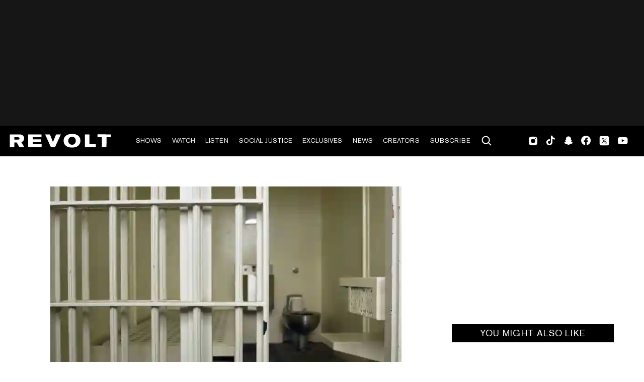

--- FILE ---
content_type: text/html; charset=utf-8
request_url: https://www.revolt.tv/article/2023-07-13/315562/justice-department-to-investigate-fulton-county-jail-conditions
body_size: 2506
content:
<!DOCTYPE html>
<html>
  <head>
    <title>Justice Department to investigate Fulton County Jail conditions</title>
    <link rel="canonical" href="https://www.revolt.tv/article/2023-07-13/315562/justice-department-to-investigate-fulton-county-jail-conditions">
    <meta name="description" content="The Justice Department has launched a civil rights investigation into Atlanta&#x27;s Fulton County Jail after the death of Lashawn Thompson.">
    <meta property="og:title" content="Justice Department to look into unsanitary conditions at Fulton County Jail">
    <meta property="og:description" content="&#x22;The Justice Department will determine whether systemic violations of federal laws exist,&#x22; Attorney General Merrick Garland said.">
    <meta property="og:url" content="https://www.revolt.tv/article/2023-07-13/315562/justice-department-to-investigate-fulton-county-jail-conditions">
    <meta property="og:image" content="./media_18a66a5ed2304f86709a5d54627b1e7e3c4e2bdbf.jpeg?width=750&#x26;format=jpeg&#x26;optimize=medium">
    <meta property="og:image:secure_url" content="https://www.revolt.tv/article/2023-07-13/315562/media_1f96c30287fe9cd53e701f7486ad65ebbc4c83468.jpeg?width=1200&#x26;format=pjpg&#x26;optimize=medium">
    <meta property="og:image:alt" content="Jail">
    <meta property="article:tag" content="Police Brutality">
    <meta property="article:tag" content="RIP">
    <meta name="twitter:card" content="summary_large_image">
    <meta name="twitter:title" content="Justice Department to look into unsanitary conditions at Fulton County Jail">
    <meta name="twitter:description" content="&#x22;The Justice Department will determine whether systemic violations of federal laws exist,&#x22; Attorney General Merrick Garland said.">
    <meta name="twitter:image" content="./media_18a66a5ed2304f86709a5d54627b1e7e3c4e2bdbf.jpeg?width=750&#x26;format=jpeg&#x26;optimize=medium">
    <meta property="og:locale" content="en_US">
    <meta property="og:site_name" content="REVOLT">
    <meta property="og:type" content="article">
    <meta name="robots" content="index, follow">
    <meta name="template" content="article">
    <meta name="main-title" content="Justice Department launches a civil rights investigation into the conditions and alleged violence against inmates at Fulton County Jail">
    <meta name="dek" content="“The Justice Department will determine whether systemic violations of federal laws exist,” Attorney General Merrick Garland said.">
    <meta name="categories" content="Social Justice, News">
    <meta name="author" content="Cierra Jones">
    <meta name="published_on" content="2023-07-13 16:20:44">
    <meta name="viewport" content="width=device-width, initial-scale=1">
    <link rel="stylesheet" type="text/css" href="https://htlbid.com/v3/revolt.tv/htlbid.css">
    <script src="/scripts/lib-franklin.js" type="module"></script>
    <script src="/scripts/utils.js" type="module"></script>
    <script src="/scripts/dom-helpers.js" type="module"></script>
    <script src="/components/label-list.js" type="module"></script>
    <script src="/scripts/scripts.js" type="module"></script>
    <script src="/scripts/opensearch-query-builder.js" type="module" async></script>
    <link rel="stylesheet" href="/styles/styles.css">
    <link rel="icon" href="/icons/revolt-r-logo-32x32.png" sizes="32x32">
    <link rel="icon" href="/icons/revolt-r-logo-192x192.png" sizes="192x192">
    <link rel="apple-touch-icon" href="/icons/revolt-r-logo-180x180.png">
    <meta name="msapplication-TileImage" content="/icons/revolt-r-logo-270x270.png">
    <meta name="viewport" content="height=device-height, width=device-width, initial-scale=1.0, minimum-scale=1.0, target-densitydpi=device-dpi"><!-- Google tag (gtag.js) -->
    <script async src="https://www.googletagmanager.com/gtag/js?id=G-1TTCGEWPDD"></script>
    <script>
  window.dataLayer = window.dataLayer || [];
  function gtag(){dataLayer.push(arguments);}
  gtag('js', new Date());

  gtag('config', 'G-1TTCGEWPDD');
</script>
  </head>
  <body>
    <header></header>
    <main>
      <div>
        <div class="featured-image">
          <div>
            <div>Image</div>
            <div>
              <picture>
                <source type="image/webp" srcset="./media_1f96c30287fe9cd53e701f7486ad65ebbc4c83468.jpeg?width=2000&#x26;format=webply&#x26;optimize=medium" media="(min-width: 600px)">
                <source type="image/webp" srcset="./media_1f96c30287fe9cd53e701f7486ad65ebbc4c83468.jpeg?width=750&#x26;format=webply&#x26;optimize=medium">
                <source type="image/jpeg" srcset="./media_1f96c30287fe9cd53e701f7486ad65ebbc4c83468.jpeg?width=2000&#x26;format=jpeg&#x26;optimize=medium" media="(min-width: 600px)">
                <img loading="lazy" alt="Jail" src="./media_1f96c30287fe9cd53e701f7486ad65ebbc4c83468.jpeg?width=750&#x26;format=jpeg&#x26;optimize=medium" width="1920" height="1080">
              </picture>
            </div>
          </div>
          <div>
            <div>Image Credit</div>
            <div>Hans Neleman via Getty Images</div>
          </div>
          <div>
            <div>Image Alt</div>
            <div>Jail</div>
          </div>
        </div>
        <p>The <a href="/article/2023-06-16/309363/doj-ends-probe-into-minneapolis-police-three-years-after-george-floyds-death/">Justice Department</a> has launched a civil rights investigation into unsanitary conditions at Fulton County Jail in Atlanta, Georgia. Today (July 13), Kristen Clarke, the assistant attorney general of the DOJ’s Civil Rights Division, spoke in a news conference about the probe.</p>
        <p>According to <a href="https://www.cnn.com/2023/07/13/us/fulton-county-jail-atlanta-doj-investigation/index.html">CNN</a>, the death of <a href="/article/2023-04-16/295854/ga-jail-to-move-600-inmates-after-the-launch-of-an-investigation-into-lashawn-thompsons-passing/">Lashawn Thompson</a>, an inmate at the facility, sparked the investigation. In September 2022, Thompson was in custody on a misdemeanor assault charge. Authorities housed the 35-year-old in the jail’s psychiatric wing because he suffered from mental health issues, Michael Harper, Thompson’s family’s attorney, shared.</p>
        <p>The man was found deceased in his cell “covered in lice and filth.” A medical review commissioned by attorneys for Thompson’s family determined his cause as a <a href="/article/2023-05-22/303738/autopsy-results-for-georgia-inmates-bed-bug-infestation-revealed/">homicide</a>, caused by neglect. The examination alleged Thompson’s illness went untreated, and he suffered from dehydration, malnutrition, and severe body insect infestation.</p>
        <p>“Addressing conditions of confinement in our country requires focus on the conditions that exist inside our jails,” Clarke said. She emphasized that jails should have “constitutional and humane conditions” in which individuals can live while they proceed through the <a href="/article/2021-08-13/47123/meek-mill-receives-nelson-mandela-humanitarian-award-for-criminal-justice-reform-efforts/">criminal justice</a> process. “Detention or incarceration in jail should not include exposure to unconstitutional living conditions that place lives in jeopardy or risks serious harm or assaults,” Clarke added.</p>
        <p>After the briefing, Attorney General Merrick Garland released a statement. Incarcerated people “are entitled to basic protections of their <a href="/article/2023-05-08/300995/justice-department-sent-letter-about-sexual-assault-during-probe/">civil rights</a>,” he said. “During this comprehensive review of the conditions of confinement at the Fulton County Jail, the Justice Department will determine whether systemic violations of federal laws exist, and if so, how to correct them.” The outlet noted that Thompson’s family is “encouraged” by the DOJ’s probe and “hope that the responsible parties will be held accountable.” The Justice Department has indicated it had “not reached any conclusions regarding the allegations in this matter.”</p>
      </div>
    </main>
    <footer></footer>
  </body>
</html>


--- FILE ---
content_type: text/javascript; charset=utf-8
request_url: https://www.revolt.tv/blocks/header/header.js
body_size: 2997
content:
/* eslint-disable object-curly-newline */
/* eslint-disable function-paren-newline */
import { getMetadata, decorateIcons, decorateAnchors } from '../../scripts/lib-franklin.js';
import { form, input, nav as navEl, div, ul, li, a, img, span } from '../../scripts/dom-helpers.js';

function renderSubNav(snUL) {
  // build subnav
  const sn = div({ class: 'subnav' }, snUL);
  const snAs = sn.querySelectorAll('a');
  const snLIs = sn.querySelectorAll('li');
  const currentPagePath = window.location.pathname;
  let firstLink;

  snAs.forEach((snA, index) => {
    const linkPath = snA.pathname;
    if (index === 0) {
      firstLink = snA;
    }

    if (linkPath === currentPagePath) {
      snA.classList.add('active');
      // build subnav dropdown
      const snDropdown = div({ class: 'dropdown' }, snA.textContent, img({ src: '/icons/down-arrow.svg', alt: 'arrow' }));
      snUL.parentNode.insertBefore(snDropdown, snUL);

      snDropdown.addEventListener('click', () => {
        // toggle dropdown
        if (sn.classList.contains('open')) { // close
          sn.classList.remove('open');
          snLIs.forEach((snLI) => snLI.classList.remove('fadein'));
        } else { // open
          sn.classList.add('open');
          snLIs.forEach((snLI, i) => {
            setTimeout(() => {
              snLI.classList.add('fadein');
              snLI.style.opacity = '1';
            }, i * 80); // delay between items
          });
        }
      });
    }
  });

  if (currentPagePath !== '/podcasts/' && currentPagePath !== '/podcasts/about' && currentPagePath !== '/podcasts/create' && currentPagePath !== '/podcasts/advertise' && currentPagePath !== '/podcasts/contact') {
    firstLink.classList.add('active');
    // build subnav dropdown
    const snDropdown = div({ class: 'dropdown' }, span(firstLink.textContent), img({ src: '/icons/down-arrow.svg', alt: 'arrow' }));
    snUL.parentNode.insertBefore(snDropdown, snUL);
    if (firstLink?.textContent?.toLowerCase() === 'podcasts') {
      snDropdown.querySelector('span').addEventListener('click', () => {
        window.location.href = firstLink.href;
      });
      snDropdown.querySelector('img').addEventListener('click', () => {
        // toggle dropdown
        if (sn.classList.contains('open')) { // close
          sn.classList.remove('open');
          snLIs.forEach((snLI) => snLI.classList.remove('fadein'));
        } else { // open
          sn.classList.add('open');
          snLIs.forEach((snLI, i) => {
            setTimeout(() => {
              snLI.classList.add('fadein');
              snLI.style.opacity = '1';
            }, i * 80); // delay between items
          });
        }
      });
    } else {
      snDropdown.addEventListener('click', () => {
        // toggle dropdown
        if (sn.classList.contains('open')) { // close
          sn.classList.remove('open');
          snLIs.forEach((snLI) => snLI.classList.remove('fadein'));
        } else { // open
          sn.classList.add('open');
          snLIs.forEach((snLI, i) => {
            setTimeout(() => {
              snLI.classList.add('fadein');
              snLI.style.opacity = '1';
            }, i * 80); // delay between items
          });
        }
      });
    }
  }

  // insert subnav before content
  const main = document.querySelector('main');
  const { firstChild } = main;
  main.insertBefore(sn, firstChild);
}

function search() {
  // add search to dom
  const fadeDiration = 800; // fade in/out duration
  const searchBar = div({ class: 'search-bar header-search hidden', 'data-state': 'off' },
    div(
      form({ role: 'search', method: 'get', action: '/search' },
        input({ type: 'text', value: '', name: 'q', 'aria-label': 'Search', placeholder: 'Search' }),
        input({ type: 'submit', value: 'SEARCH', class: 'button has-border' }),
      ),
      div({ class: 'close' },
        div(),
      ),
    ),
  );
  document.querySelector('nav').insertAdjacentElement('afterend', searchBar);

  // toggle search bar
  document.querySelector('.icon-search').addEventListener('click', () => {
    if (searchBar.classList.contains('hidden')) { // fade in
      searchBar.classList.remove('hidden');
      searchBar.querySelector('input').focus();
      searchBar.setAttribute('data-state', 'on');
    } else { // fade out
      searchBar.setAttribute('data-state', 'off');
      setTimeout(() => { searchBar.classList.add('hidden'); }, fadeDiration);
    }

    // if mobile view close it
    const header = document.querySelector('.header');
    if (header.classList.contains('mobile-view')) {
      header.classList.remove('mobile-view');
      document.querySelectorAll('.menu > ul > li').forEach((item) => item.classList.remove('fadein'));
    }
  });
  // close search button [X]
  document.querySelector('.search-bar .close').addEventListener('click', () => {
    searchBar.setAttribute('data-state', 'off');
    document.body.classList.remove('mobile-nav-open');
    setTimeout(() => { searchBar.classList.add('hidden'); }, fadeDiration);
  });
}

/**
 * decorates the header, mainly the nav
 * @param {Element} block The header block element
 */
export default async function decorate(block) {
  // fetch nav content
  const navMeta = getMetadata('nav');
  const navPath = navMeta ? new URL(navMeta).pathname : '/nav';
  const resp = await fetch(`${navPath}.plain.html`);

  if (resp.ok) {
    // build nav
    const nav = navEl({ id: 'nav' });
    nav.innerHTML = await resp.text();

    // add classes to nav sections
    const classes = ['brand', 'menu', 'social'];
    classes.forEach((c, i) => {
      const section = nav.children[i] || nav.appendChild(div());
      if (section) section.classList.add(`${c}`);
      if (i === 0) { // brand
        // inserting in dom to make html more accessible instead of authoring in doc
        const logo = a({ href: '/' }, 'REVOLT', img({ src: '/icons/revolt-logo.svg', width: '240', height: '60', alt: 'REVOLT Logo' }));
        section.append(logo);
      }
      // Handles the display none values on link in the menu nav.
      if (i === 1) {
        const menu = nav.querySelector('.menu');
        const anchors = menu.querySelectorAll('a');
        anchors.forEach((anchor) => {
          const parentTagName = anchor.parentElement.tagName;
          const linkLi = anchor.closest('li');
          const hasTel = anchor.href.includes('tel:');

          if (parentTagName === 'EM') {
            linkLi.classList.add('hide-link-desktop');
          }
          if (parentTagName === 'STRONG') {
            linkLi.classList.add('hide-link-mobile');
          }
          if (hasTel) {
            const linkHref = anchor.href.split(':');
            linkHref[0] = 'sms';
            const newHref = `${linkHref[0]}:${linkHref[1]}`;
            anchor.href = newHref;
          }
        });
      }

      if (i === 2) { // social
        const socialIcons = ul({ class: 'social' },
          li({ class: 'find-us' }, 'FIND US ON /'),
          li({ class: 'instagram' }, a({ href: 'https://www.instagram.com/revolt/', target: '_blank' }, 'Instagram')),
          li({ class: 'tiktok' }, a({ href: 'https://www.tiktok.com/@revolt', target: '_blank' }, 'TikTok')),
          li({ class: 'snapchat' }, a({ href: 'https://www.snapchat.com/add/revolt.tv', target: '_blank' }, 'SnapChat')),
          li({ class: 'facebook' }, a({ href: 'https://www.facebook.com/REVOLT/', target: '_blank' }, 'Facebook')),
          li({ class: 'twitter' }, a({ href: 'https://twitter.com/revolttv', target: '_blank' }, 'Twitter')),
          li({ class: 'youtube' }, a({ href: 'https://www.youtube.com/channel/UCqISR0F9-nCth-V2r4Qy75Q', target: '_blank' }, 'Youtube')),
        );
        section.append(socialIcons);
      }
    });

    // burger mobile menu
    const burger = div({ class: 'nav-burger' }, div());
    burger.addEventListener('click', () => {
      // get first level nav items
      const items = document.querySelectorAll('.menu > ul > li');

      // close search bar if it's rendered
      const searchBar = document.querySelector('.search-bar');
      if (searchBar) {
        searchBar.setAttribute('data-state', 'off');
        searchBar.classList.add('hidden');
      }

      const headerAd = document.querySelector('.header-banner-wrapper');

      // toggle mobile view
      if (block.classList.contains('mobile-view')) { // hide and clean up classes
        document.body.classList.remove('mobile-nav-open');
        block.classList.remove('mobile-view');
        headerAd.classList.remove('hidden');
        items.forEach((item) => item.classList.remove('fadein'));
      } else {
        document.body.classList.add('mobile-nav-open');
        block.classList.add('mobile-view');
        headerAd.classList.add('hidden');
        items.forEach((item) => {
          item.classList.add('fadein');
        });
        document.querySelectorAll('.mobile-view nav .menu ul > li.fadein').forEach((item, index) => {
          item.classList.remove('animated');
          item.style.animation = 'fade-in-right 0.4s ease-out forwards';
          item.style.animationDelay = `${index * 0.2}s`;
          item.classList.add('animated');
        });
      }
    });
    nav.append(burger);

    decorateIcons(nav);
    decorateAnchors(nav);

    block.append(nav);

    // set active tabs & build subnav
    const path = window.location.pathname;

    // do nothing if home page
    if (path !== '/') {
      const navAs = nav.querySelectorAll('.menu ul:first-child > li > a');
      // if path matches main nav href
      navAs.forEach((navA) => {
        if (path.startsWith(navA.pathname) && navA.hostname === window.location.hostname) {
          navA.classList.add('active');
          // subnav
          const snUL = navA.parentElement.querySelector('ul');
          if (snUL) {
            renderSubNav(snUL, path);
          }
          // Anayltics for the Subnav
          const snLinks = snUL?.querySelectorAll('a');
          snLinks?.forEach((snLink) => {
            const snLinkData = {
              navigationElementName: snLink.textContent,
              navigationStructureName: snLink.href,
            };
            snLink.addEventListener('click', () => {
              window.appEventData?.push({
                event: 'navigationEngaged',
                navigation: snLinkData,
              });
            });
          });
        }
      });
    }

    // Anayltics for the Nav Links
    const navLinks = nav.querySelectorAll('a');
    document.querySelectorAll('.menu ul > li a[target="_blank"]')
      .forEach((anchor) => anchor.removeAttribute('target'));
    navLinks.forEach((navLink) => {
      const navLinkData = {
        navigationElementName: navLink.textContent,
        navigationStructureName: navLink.href,
      };
      navLink.addEventListener('click', () => {
        window.appEventData?.push({
          event: 'navigationEngaged',
          navigation: navLinkData,
        });
      });
    });

    // Anayltics for the Nav Hamburger
    const navBurger = nav.querySelector('.nav-burger');
    const params = new URLSearchParams(window.location.search);
    const pathName = window.location.pathname.split('/')[1];
    const isVR = params.get('view') === 'vr' && (pathName === 'clips' || 'clips-playlist' || 'reels');

    if (isVR) {
      navBurger.style.visibility = 'hidden';
    }

    navBurger.addEventListener('click', () => {
      const header = navBurger.closest('.header');
      const isMobile = header.classList.contains('mobile-view');
      const hamburgerState = isMobile ? 'Humburger Menu Open' : 'Hamburger Menu Closed';
      const hamburgerData = {
        navigationElementName: hamburgerState,
        navigationStructureName: navBurger.className,
      };
      window.appEventData?.push({
        event: 'navigationEngaged',
        navigation: hamburgerData,
      });
    });

    // Anayltics for the Nav Search Bar
    const searchIcon = nav.querySelector('.icon-search');
    let needsListener = true;

    searchIcon.addEventListener('click', () => {
      const searchBar = nav.closest('.header').querySelector('.search-bar');
      const searchBarInfo = searchBar?.getAttribute('data-state');
      const isOpen = searchBarInfo === 'off';
      const searchBarState = isOpen ? 'Search Opened' : 'Search Closed';
      if (searchBar) {
        const searchBarData = {
          navigationElementName: searchBarState,
          navigationStructureName: searchIcon.className,
        };
        window.appEventData?.push({
          event: 'navigationEngaged',
          navigation: searchBarData,
        });
      }
      if (isOpen) {
        const closeIcon = nav.closest('.header').querySelector('.close');
        if (needsListener) {
          needsListener = false;
          closeIcon.addEventListener('click', () => {
            const closeInfo = closeIcon.closest('.search-bar').getAttribute('data-state');
            const closeState = closeInfo === 'off' ? 'Search Closed' : 'Search Opened';
            const closeData = {
              navigationElementName: closeState,
              navigationStructureName: closeIcon.className,
            };
            window.appEventData?.push({
              event: 'navigationEngaged',
              navigation: closeData,
            });
          });
        }
      }
    });
  }

  search();
  // if resp.ok
} // decorate block
